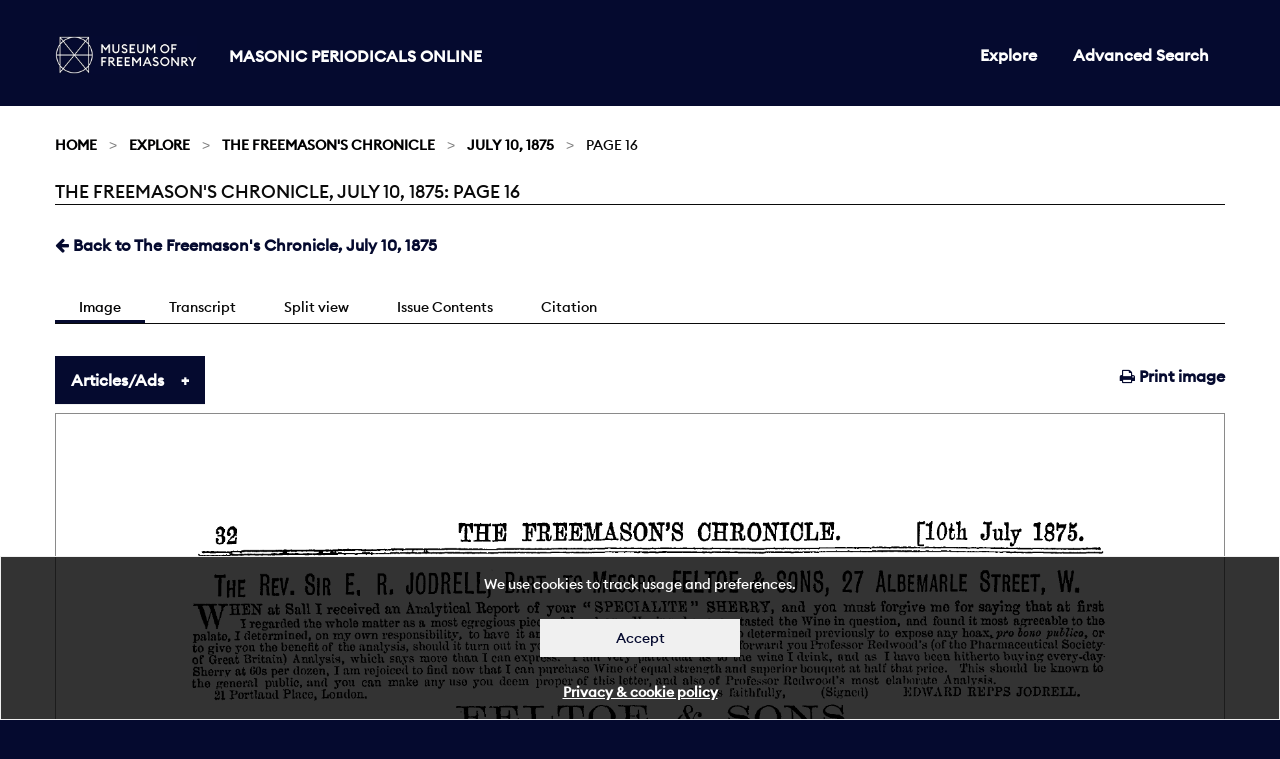

--- FILE ---
content_type: text/html; charset=utf-8
request_url: https://masonicperiodicals.org/periodicals/fcn/issues/fcn_10071875/page/16/
body_size: 99959
content:

<!doctype html>
<html class="no-js" lang="en" dir="ltr">
<head>
  <meta charset="utf-8">
  <meta http-equiv="X-UA-Compatible" content="IE=edge">
  <title>
The Freemason&#39;s Chronicle, July 10, 1875: Page 16
 | Masonic Periodicals</title>
  <meta name="author" content="King's Digital Lab">
  <meta name="description" content="">
  <meta name="viewport" content="width=device-width, initial-scale=1.0">
  <link rel="stylesheet" href="/static/CACHE/css/c2e1c0a55308.css" type="text/css" />
</head>
<body>
  <div role="complementary" class="skip-main">
    <a href="#maincontent" id="skip">Skip to main content</a>
  </div>
  <nav>
    <div class="grid-container" >
      <div class="row">
        <div class="small-12 columns">
        
          


<div class="navwrapper">
  <div class="logo">
    <a href="https://museumfreemasonry.org.uk/">
         <img src="/static/images/museum-of-freemasonry-logo-mpo.jpg" alt="Museum of Freemasonry" style="height:38px; width:142px;">
    </a>
    <h1><a href="/">Masonic Periodicals Online</a></h1>
  </div>

  <input type="checkbox" id="menu-toggle">

  <label role="navigation" aria-labelledby="menu" for="menu-toggle" class="label-toggle">  
    <span id="menu" class="menu-text">Menu</span>
    <span></span>
    <span></span>
    <span></span>
  </label> 
    
  
  
<ul class=" medium-horizontal vertical dropdown menu">
  
  
  <li ><a href="/periodicals/">Explore</a></li>
  

  <li><a href="/periodicals/search/?&amp;mode=or&amp;start_year=1793&amp;end_year=1906&amp;order_by=issue_date">Advanced Search</a></li>

  
  
</ul>


</div>


        
        </div>
      </div>
    </div>
  </nav>
  <div id="maincontent" tabindex="0"></div>

  
  
  <section class="breadcrumb-container">
    <div class="row">
      <div class="small-12 columns">
        <div aria-label="breadcrumbs" role="navigation">

          <ul class="breadcrumbs">
          
    <li><a href="/">Home</a></li>








	
	
	<li><a href="/periodicals/">Explore</a></li>
	<li><a href="/periodicals/fcn/">The Freemason&#39;s Chronicle</a></li>
	<li><a href="/periodicals/fcn/issues/fcn_10071875/">July 10, 1875</a></li>
	<li>Page 16</li>
	
	


          </ul>

          <span class="show-for-sr">Current: </span>
           <h1 class="underline">
          
The Freemason&#39;s Chronicle, July 10, 1875: Page 16
<br>
        </h1>
        </div>

      </div>
    </div>
  </section>
  

  <main>
    <div class="row">
      <div class="small-12 columns">
      

<div class="row">
    <div class="small-12 columns minus-margin-top">
         <ul class="menu float-left">
            
            <li>
                <a href="/periodicals/fcn/issues/fcn_10071875/" ><span class="fa fa-arrow-left"></span></i> Back to The Freemason&#39;s Chronicle, July 10, 1875</a>
            </li>
            
        </ul>
    </div>
</div>

<div class="row">
    <div class="small-12 columns">
        <div class="tab_container subnav">

            <input id="tab1" type="radio" name="tabs" checked>
            <label for="tab1">
                Image
            </label>

            <input id="tab2" type="radio" name="tabs">
            <label for="tab2">
                Transcript
            </label>

            <input id="tab4" type="radio" name="tabs">
            <label for="tab4">
                Split view
            </label>

            <input id="tab3" type="radio" name="tabs">
            <label for="tab3">
                Issue Contents
            </label>


            <input id="tab5" type="radio" name="tabs">
            <label for="tab5">
                Citation
            </label>

            <section id="content1" class="tab-content">
                <ul class="menu float-right">
                    <li>
                        <a href="/periodicals/fcn/issues/fcn_10071875/page/16/print/" target="_blank"><span class="fa fa-print"></span> Print image</a>
                    </li>
                </ul>
                <ul class="accordion " data-accordion data-multi-expand="true" data-allow-all-closed="true">
                    <li class="accordion-item " data-accordion-item>
                        <a href="#" class="accordion-title">Articles/Ads</a>
                        <div class="accordion-content" data-tab-content>
                                
                                <table class="stack unstriped">
                                    <tbody>
                                        
                                        <tr >
                                            <td class="fixed"><a href="/periodicals/fcn/issues/fcn_10071875/page/16/articles/ad01600/">Ad</a></td>
                                            
                                            <td ><a href="/periodicals/fcn/issues/fcn_10071875/page/16/articles/ad01600/">Untitled</a>
                                            </td>

                                            <td class="article-pagination">
                                                
                                                <span>
                                                Page <strong>1</strong> of 1</span>
                                            
                                                
                                            </td>
                                            <td class="fixed">
                                               <a href="" target="_blank"><span class="fa fa-print"></span></a>
                                            </td>
                                        </tr>
                                        
                                        <tr >
                                            <td class="fixed"><a href="/periodicals/fcn/issues/fcn_10071875/page/16/articles/ad01601/">Ad</a></td>
                                            
                                            <td ><a href="/periodicals/fcn/issues/fcn_10071875/page/16/articles/ad01601/">Untitled</a>
                                            </td>

                                            <td class="article-pagination">
                                                
                                                <span>
                                                Page <strong>1</strong> of 1</span>
                                            
                                                
                                            </td>
                                            <td class="fixed">
                                               <a href="" target="_blank"><span class="fa fa-print"></span></a>
                                            </td>
                                        </tr>
                                        
                                        <tr >
                                            <td class="fixed"><a href="/periodicals/fcn/issues/fcn_10071875/page/16/articles/ad01608/">Ad</a></td>
                                            
                                            <td ><a href="/periodicals/fcn/issues/fcn_10071875/page/16/articles/ad01608/">Untitled</a>
                                            </td>

                                            <td class="article-pagination">
                                                
                                                <span>
                                                Page <strong>1</strong> of 1</span>
                                            
                                                
                                            </td>
                                            <td class="fixed">
                                               <a href="" target="_blank"><span class="fa fa-print"></span></a>
                                            </td>
                                        </tr>
                                        
                                        <tr >
                                            <td class="fixed"><a href="/periodicals/fcn/issues/fcn_10071875/page/16/articles/ad01609/">Ad</a></td>
                                            
                                            <td ><a href="/periodicals/fcn/issues/fcn_10071875/page/16/articles/ad01609/">Untitled</a>
                                            </td>

                                            <td class="article-pagination">
                                                
                                                <span>
                                                Page <strong>1</strong> of 1</span>
                                            
                                                
                                            </td>
                                            <td class="fixed">
                                               <a href="" target="_blank"><span class="fa fa-print"></span></a>
                                            </td>
                                        </tr>
                                        
                                        <tr >
                                            <td class="fixed"><a href="/periodicals/fcn/issues/fcn_10071875/page/16/articles/ad01610/">Ad</a></td>
                                            
                                            <td ><a href="/periodicals/fcn/issues/fcn_10071875/page/16/articles/ad01610/">Untitled</a>
                                            </td>

                                            <td class="article-pagination">
                                                
                                                <span>
                                                Page <strong>1</strong> of 1</span>
                                            
                                                
                                            </td>
                                            <td class="fixed">
                                               <a href="" target="_blank"><span class="fa fa-print"></span></a>
                                            </td>
                                        </tr>
                                        
                                        <tr >
                                            <td class="fixed"><a href="/periodicals/fcn/issues/fcn_10071875/page/16/articles/ad01611/">Ad</a></td>
                                            
                                            <td ><a href="/periodicals/fcn/issues/fcn_10071875/page/16/articles/ad01611/">Untitled</a>
                                            </td>

                                            <td class="article-pagination">
                                                
                                                <span>
                                                Page <strong>1</strong> of 1</span>
                                            
                                                
                                            </td>
                                            <td class="fixed">
                                               <a href="" target="_blank"><span class="fa fa-print"></span></a>
                                            </td>
                                        </tr>
                                        
                                        <tr >
                                            <td class="fixed"><a href="/periodicals/fcn/issues/fcn_10071875/page/16/articles/ad01612/">Ad</a></td>
                                            
                                            <td ><a href="/periodicals/fcn/issues/fcn_10071875/page/16/articles/ad01612/">Untitled</a>
                                            </td>

                                            <td class="article-pagination">
                                                
                                                <span>
                                                Page <strong>1</strong> of 1</span>
                                            
                                                
                                            </td>
                                            <td class="fixed">
                                               <a href="" target="_blank"><span class="fa fa-print"></span></a>
                                            </td>
                                        </tr>
                                        
                                        <tr >
                                            <td class="fixed"><a href="/periodicals/fcn/issues/fcn_10071875/page/16/articles/ad01602/">Ad</a></td>
                                            
                                            <td ><a href="/periodicals/fcn/issues/fcn_10071875/page/16/articles/ad01602/">Untitled</a>
                                            </td>

                                            <td class="article-pagination">
                                                
                                                <span>
                                                Page <strong>1</strong> of 1</span>
                                            
                                                
                                            </td>
                                            <td class="fixed">
                                               <a href="" target="_blank"><span class="fa fa-print"></span></a>
                                            </td>
                                        </tr>
                                        
                                        <tr >
                                            <td class="fixed"><a href="/periodicals/fcn/issues/fcn_10071875/page/16/articles/ad01607/">Ad</a></td>
                                            
                                            <td ><a href="/periodicals/fcn/issues/fcn_10071875/page/16/articles/ad01607/">Untitled</a>
                                            </td>

                                            <td class="article-pagination">
                                                
                                                <span>
                                                Page <strong>1</strong> of 1</span>
                                            
                                                
                                            </td>
                                            <td class="fixed">
                                               <a href="" target="_blank"><span class="fa fa-print"></span></a>
                                            </td>
                                        </tr>
                                        
                                        <tr >
                                            <td class="fixed"><a href="/periodicals/fcn/issues/fcn_10071875/page/16/articles/ad01606/">Ad</a></td>
                                            
                                            <td ><a href="/periodicals/fcn/issues/fcn_10071875/page/16/articles/ad01606/">Untitled</a>
                                            </td>

                                            <td class="article-pagination">
                                                
                                                <span>
                                                Page <strong>1</strong> of 1</span>
                                            
                                                
                                            </td>
                                            <td class="fixed">
                                               <a href="" target="_blank"><span class="fa fa-print"></span></a>
                                            </td>
                                        </tr>
                                        
                                        <tr >
                                            <td class="fixed"><a href="/periodicals/fcn/issues/fcn_10071875/page/16/articles/ad01605/">Ad</a></td>
                                            
                                            <td ><a href="/periodicals/fcn/issues/fcn_10071875/page/16/articles/ad01605/">Untitled</a>
                                            </td>

                                            <td class="article-pagination">
                                                
                                                <span>
                                                Page <strong>1</strong> of 1</span>
                                            
                                                
                                            </td>
                                            <td class="fixed">
                                               <a href="" target="_blank"><span class="fa fa-print"></span></a>
                                            </td>
                                        </tr>
                                        
                                        <tr >
                                            <td class="fixed"><a href="/periodicals/fcn/issues/fcn_10071875/page/16/articles/ad01604/">Ad</a></td>
                                            
                                            <td ><a href="/periodicals/fcn/issues/fcn_10071875/page/16/articles/ad01604/">Untitled</a>
                                            </td>

                                            <td class="article-pagination">
                                                
                                                <span>
                                                Page <strong>1</strong> of 1</span>
                                            
                                                
                                            </td>
                                            <td class="fixed">
                                               <a href="" target="_blank"><span class="fa fa-print"></span></a>
                                            </td>
                                        </tr>
                                        
                                        <tr >
                                            <td class="fixed"><a href="/periodicals/fcn/issues/fcn_10071875/page/16/articles/ad01603/">Ad</a></td>
                                            
                                            <td ><a href="/periodicals/fcn/issues/fcn_10071875/page/16/articles/ad01603/">Untitled</a>
                                            </td>

                                            <td class="article-pagination">
                                                
                                                <span>
                                                Page <strong>1</strong> of 1</span>
                                            
                                                
                                            </td>
                                            <td class="fixed">
                                               <a href="" target="_blank"><span class="fa fa-print"></span></a>
                                            </td>
                                        </tr>
                                        
                                        <tr >
                                            <td class="fixed"><a href="/periodicals/fcn/issues/fcn_10071875/page/16/articles/ad01613/">Ad</a></td>
                                            
                                            <td ><a href="/periodicals/fcn/issues/fcn_10071875/page/16/articles/ad01613/">Untitled</a>
                                            </td>

                                            <td class="article-pagination">
                                                
                                                <span>
                                                Page <strong>1</strong> of 1</span>
                                            
                                                
                                            </td>
                                            <td class="fixed">
                                               <a href="" target="_blank"><span class="fa fa-print"></span></a>
                                            </td>
                                        </tr>
                                        

                                    </tbody>
                                </table>
                          
                        </div>
                    </li>
                </ul>
                <canvas class="pageCanvas border" data-image-id="page16" width="1799" height="2862">
                    
                    <img id="page16" src="/static/media/periodicals/119-FCN-1875-07-10-001-SINGLE/Pg016.png" alt="Page 16">
                </canvas>
            </section>

            <section id="content2" class="tab-content">
                <div class="callout" data-closable>
                    <p>
                        <strong>Note:</strong> This text has been automatically extracted via Optical Character Recognition (OCR) software.
                    </p>
                    <button class="close-button" aria-label="Dismiss alert" type="button" data-close>
                        <span class="fa fa-times"></span>
                    </button>
                </div>

                
                <div id="Ad01600">
                    <h2 class="subtitle">Ad01600</h2>
                    <p class="article-content">THE REV . SIR E . R . JODRELL , BART , TO MESSRS . FELTOE & SONS , 27 ALBEMARLE STREET , W . WHEN at Sail I received an Analytical Report of your " SPECIALITE " SHERRY , and yon must forgive me for saying that afc firab I regarded the whole matter as a most egregious piece of humbug . Having , however , tasted the Wine in question , and found it most agreeable to the palate , I determined , on my own responsibility , to have it analysed for myself , having fully also determined previously to expose any hoax . pro bono publico , or to give you the benefit of the analysis , should it turn out in your favour . I havo tho pleasure to forward you Professor Redwood ' s ( of tho Pharmaceutical Societyof Great Britain ) Analysis , which says move than I can express . I am very particular as to the wine I drink , and as I havo been hitherto buying every-day-Sherry at 60 s per dozen , I am rejoiced to find now that I can purchase Wine of equal strength and superior bouquet at half that price . This should be known to the ceneral nnblic , and vou can make any use you deem proper of this letter , and also of Professor Redwood ' s most elaborate Analysis . 21 Portland Place , London . Yours faithfully , ( Signed ) EDWARD REPPS JODRELL . FELTOE & SONS , . AIR-IE TIHIIE SOLE PBOPBIBTOES -A-lsTD IMPOBTEBS OIB THIS " SPECIALITE" SHERRY ( Registered ) . It has been exhibited as a Dietetic by special permission in the Museum of the British Medical Association , is adopted and recommended by many thousand physicians and surgeons for its valuable dietetic qualities . " Free from Acidity and Heat . "—Me British Medical Journal . " To tho meal of a patient suffering from Dyspepsia it would bo valuable . " " Valuable for Gouty or Uric Acid tendencies . "—DR . IIARDWICKE , Coroner „ Tr ~ ¥ , Jf l , \ A ' r . T , „„ -rr ; 7 o r , „ / \ r ! i , ii „ . „ . „^ j ir „ i „„„„ i ; i ^ i « oi ™ t Unadulterated Grape Jmco . —United Service Gazette . for Middlesex and Metropolitan Analyst . .. A remarkablo fine , pure , pale wine . " -3 'Ae Standard . " Has a Great Medical Reputation . "—Medical Eecord . •< Tfte 0 ia-Jashioned nutty-flavour . "—Court Journal . " Contains Nothing Foreign to the Grape . "—Professor REDWOOD ' « The Bev . Sir Edward Repps Jodrell . Bart ., has done an Analysis above referred to . Act of Kindness to the Public . "— Church Review . 30 s PEE DOZEN . £ 18 PER QUARTER CASK . CASH ONLY . CARRIAGE PAID . CHIEF ESTABLISHMENT- - 27 ALBEMARLE ST ., W . CITY OFFICES : 8 UNION COURT , OLD BROAD ST ., E . C . BRANCH OFFICES : MANCHESTER AND BRIGHTON . A . GKETSJ-T FOR BRISTOL .-BRO . H . B \ LAMBERT , 34 = FRINGE STREET .</p>

                </div>
                
                <div id="Ad01601">
                    <h2 class="subtitle">Ad01601</h2>
                    <p class="article-content">SPEflCER'S IASOIIC lOUEACTOEY , OPPOSITE FEEEMA . SONS" HALL . COSTUME , JEWELS AND FURNITURE FOR ALL DEGREES A QUANTITY IN STOCK . ORDERS EXECUTED IMMEDIATELY . SPENCER & Co ., 23 A Great Queen Street , London , W . C .</p>

                </div>
                
                <div id="Ad01608">
                    <h2 class="subtitle">Ad01608</h2>
                    <p class="article-content">SIMPSON & ROOK , GOLD LACEMEN & EMBROIDERERS , 9 & 10 LITTLE BRITAIN , LONDON , E . C . MANUFACTURERS OF EVERY DESCRIPTION OF MASONIC CLOTHING AND JEWELS . MERCHANTS AND THE TRADE SUPPLIED AT LOWEST POSSIBLE PRICES , CONSISTENT WITH QUALITY OP THE MATERIALS .</p>

                </div>
                
                <div id="Ad01609">
                    <h2 class="subtitle">Ad01609</h2>
                    <p class="article-content">ST . JOHN'S GATE MASONIC DEPOT . J . SVfCRIERSSfAIM , 62 ST . JOHN'S SQUARE , CLERKENWELL , E . C . MANUFACTURER OF MASONIC GOODS OF EVERY DESCRIPTION , FOR ALL DEGREES . THE TRADE SUPPLIED . COLD LACEMAN AND EMBROIDERER .</p>

                </div>
                
                <div id="Ad01610">
                    <h2 class="subtitle">Ad01610</h2>
                    <p class="article-content">JOSEPH d . CANEY DIAMOND MERCHANT , AND MANUFACTURING JEWELLER AND WATCH MAKER , 44 CHEAPSIDE , LONDON . MASONIC JEWELS , CLOTHING AND FURNITURE . Specialite "—First Class Jewels—Artistic—Massive-Best Quality—Moderate in Price . C ^ T-A-ZDOG-TJIES POST FEEE . A LARGE STOCK OF LOOSE BRILLIANTS FOR EXPENSIVE JEWELS . Diamond Rings , Brooches , Studs , Earrings and Bracelets In Great Variety .</p>

                </div>
                
                <div id="Ad01611">
                    <h2 class="subtitle">Ad01611</h2>
                    <p class="article-content">AB D . LOEWEfMSTARK & SONS . MASONIC JEWELLERS AND MILITARY MEDALLISTS , 26 GREAT QUEEN STREET , W . C . AND 210 STRAND , W . C . MAKUl'ACTORY , 1 DKVEREUX COURT , STRAND . The Largest Assortment of Past Masters' & Royal Arch Jewels in London . ALSO JEWELS FOE EVERY DEGREE . MINIATURE WAR MEDALS & FOREIGN DECORATIONS , WHOLESALE , RETAIL & FOR EXPORTATION , ESTABLISH !;!* 1811 .</p>

                </div>
                
                <div id="Ad01612">
                    <h2 class="subtitle">Ad01612</h2>
                    <p class="article-content">CHARLES E . PACKER , ( NEPHEW AND SUCCESSOR TO J . F . DUGGIN & Co . ) STEAM DYERS AND CLEANSES , ZB 3 T SPECIAL . A . IPIFOIIETTIIVCIEinSrT To THE QUEEN . l ^ h ^ dsM ^ H . R . H . the Duchess of H . R . H . the Prince of Wales . 0 ^^ M ^ l ^ h Cambridge . 24 SOUTHAMPTON ROW , HOLBORN , W . C . And 4 a SLOANE STREET , BELGRAVIA , S . W . LONDON . Lodge Furniture and Clothing , for every Degree , Cleaned , Dyed , S ,-e ,</p>

                </div>
                
                <div id="Ad01602">
                    <h2 class="subtitle">Ad01602</h2>
                    <p class="article-content">H . T . LAMB , MANUFACTURER OF MASONIC JEWELS , CLOTHING , AND REGALIA , 5 ST . JOHN SQUARE , LONDON . PRICE LIST ON APPLICATION .</p>

                </div>
                
                <div id="Ad01607">
                    <h2 class="subtitle">Ad01607</h2>
                    <p class="article-content">GLASGOW AND THE HIGHLANDS . > - ^ W »» T ) OYAL KOUTE , via Cri-A / V \ JCK \ -I - * J nnn nntlCaledonian Canals JK \ Jfffftvl ^ by Royal Mail Steamer "IONA , " •^ fe ^ g ^ J TB ^ ff from Bridge Wharf , Glasgow , * Sli |||§ s 3 £ ? S §^ Daily at 7 a . m ., and from Greenock at 9 a . m ., convoyinc ; passengers for OBAN , FORT "WILLIAM and INVKRNl'lSS daily . For sailings to Staffa , Iona , Glencoe , Gairloch ( Ross-shire ); forLochmareo , Mull , Skyo , Lewis and West Highlands , see bill , with map and tourist fares , free at Messrs . Chatto and Windus , Publishers , 71 Piccadilly , London , or by post on application to DAVID HcTcnissoif & Co ., 119 Hope Street , Glasgow .</p>

                </div>
                
                <div id="Ad01606">
                    <h2 class="subtitle">Ad01606</h2>
                    <p class="article-content">MORING , ENGRAVER , DIE SINKER , HERALDIC ARTIST , ILLUMINATED ADDRESSES , 44 , HIGH HOLBORN , W . C . ILLUSTRATED PRICE LIST POST FREE .</p>

                </div>
                
                <div id="Ad01605">
                    <h2 class="subtitle">Ad01605</h2>
                    <p class="article-content">109 CITY ROAD , ONE BOOK FEOlt OLD STKEET , E . C . BRO , CUTHBERTSON , BOYS' SCHOOti CAP MAKER . AGENT FOR MASONIC CLOTHING & JEWELLERY .</p>

                </div>
                
                <div id="Ad01604">
                    <h2 class="subtitle">Ad01604</h2>
                    <p class="article-content">ACCIDENT INSUKANCE COMPANY Limited , 7 Bank Buildings , Lothbury , B . C . General accidents . j Personal injuries . Baihvay accidents . | Death by accident . C . HARDING , Manager .</p>

                </div>
                
                <div id="Ad01603">
                    <h2 class="subtitle">Ad01603</h2>
                    <p class="article-content">YOUNG'S Annealed Corn and Banion Plaisters arc the best over invented for giving immediate ease , and removing thoso painful excrescences . Price Gd ancl Is per box . Any Chemist not having them in stock can procure them . Observe the Trade Mark—H . Y . —without which none are genuine . Be sure and ask for Young's .</p>

                </div>
                
                <div id="Ad01613">
                    <h2 class="subtitle">Ad01613</h2>
                    <p class="article-content">Printed and Published for tho F UEBMAS OX ' GHBON ' ICLR PUBLISHING COJIPANS .- LIMITED , by Bro . WILM . UI WUAY MOIIGAM , at 67 Barbican , London , E . C , Saturday , lOtu July 1875 .</p>

                </div>
                
            </section>

            <section id="content5" class="tab-content" >

                “The Freemason&#39;s Chronicle: 1875-07-10, Page 16” Masonic Periodicals Online,<em> Library and Museum of Freemasonry</em>, 15 Jan. 2026, django:8000/periodicals/fcn/issues/fcn_10071875/page/16/.

            </section>

            <section id="content3" class="tab-content">
                <div class="tabs" data-tabs id="issue-tabs">
                    <ul class="menu float-right">
                        <li class="tabs-title is-active">
                            <a href="#list" role="option" aria-selected="true"><span class="fa fa-list"></span> List</a>
                        </li>
                        <li class="tabs-title">
                            <a href="#grid" role="option" data-tabs-target="grid"><span class="fa fa-th"></span> Grid</a>
                        </li>
                    </ul>
                </div>
                    
                <div class="tabs-content" data-tabs-content="issue-tabs">
                    <section class="tabs-panel is-active" id="list">
                        <div class="row">
                            <div class="small-12 columns">
                                <table class="stack unstriped">
                                    <thead>
                                        <tr>
                                            <th>Title</th>
                                            <th>Category</th>
                                            <th>Page</th>
                                        </tr>
                                    </thead>
                                    <tbody>
                                        

                                        
                                            
                                            <tr>
                                                <td class="title"><a href="/periodicals/fcn/issues/fcn_10071875/page/1/articles/ar00100/">AN OLD SONG RE-SET.</a></td>
                                                <td class="fixed add-comma"><a href="/periodicals/fcn/issues/fcn_10071875/page/1/articles/ar00100/">Article</a></td>
                                                <td class="fixed add-page"><a href="/periodicals/fcn/issues/fcn_10071875/page/1/articles/ar00100/">1</a></td>
                                            </tr>
                                            
                                        
                                            
                                            <tr>
                                                <td class="title"><a href="/periodicals/fcn/issues/fcn_10071875/page/2/articles/ar00201/">PROFESSION AND PRACTICE.</a></td>
                                                <td class="fixed add-comma"><a href="/periodicals/fcn/issues/fcn_10071875/page/2/articles/ar00201/">Article</a></td>
                                                <td class="fixed add-page"><a href="/periodicals/fcn/issues/fcn_10071875/page/2/articles/ar00201/">2</a></td>
                                            </tr>
                                            
                                        
                                            
                                            <tr>
                                                <td class="title"><a href="/periodicals/fcn/issues/fcn_10071875/page/3/articles/ar00300/">ROYAL MASONIC INSTITUTION FOR BOYS.</a></td>
                                                <td class="fixed add-comma"><a href="/periodicals/fcn/issues/fcn_10071875/page/3/articles/ar00300/">Article</a></td>
                                                <td class="fixed add-page"><a href="/periodicals/fcn/issues/fcn_10071875/page/3/articles/ar00300/">3</a></td>
                                            </tr>
                                            
                                        
                                            
                                            <tr>
                                                <td class="title"><a href="/periodicals/fcn/issues/fcn_10071875/page/6/articles/ar00601/">Obituary.</a></td>
                                                <td class="fixed add-comma"><a href="/periodicals/fcn/issues/fcn_10071875/page/6/articles/ar00601/">Article</a></td>
                                                <td class="fixed add-page"><a href="/periodicals/fcn/issues/fcn_10071875/page/6/articles/ar00601/">6</a></td>
                                            </tr>
                                            
                                            <tr>
                                                <td class="title"><a href="/periodicals/fcn/issues/fcn_10071875/page/6/articles/ar00602/">FREEMASONRY IN ECUADOR.</a></td>
                                                <td class="fixed add-comma"><a href="/periodicals/fcn/issues/fcn_10071875/page/6/articles/ar00602/">Article</a></td>
                                                <td class="fixed add-page"><a href="/periodicals/fcn/issues/fcn_10071875/page/6/articles/ar00602/">6</a></td>
                                            </tr>
                                            
                                            <tr>
                                                <td class="title"><a href="/periodicals/fcn/issues/fcn_10071875/page/6/articles/ar00603/">MASONRY IN SOUTH AFRICA.</a></td>
                                                <td class="fixed add-comma"><a href="/periodicals/fcn/issues/fcn_10071875/page/6/articles/ar00603/">Article</a></td>
                                                <td class="fixed add-page"><a href="/periodicals/fcn/issues/fcn_10071875/page/6/articles/ar00603/">6</a></td>
                                            </tr>
                                            
                                        
                                            
                                            <tr>
                                                <td class="title"><a href="/periodicals/fcn/issues/fcn_10071875/page/7/articles/ar00700/">SPENCER&#39;S GREAT LIBRARY.</a></td>
                                                <td class="fixed add-comma"><a href="/periodicals/fcn/issues/fcn_10071875/page/7/articles/ar00700/">Article</a></td>
                                                <td class="fixed add-page"><a href="/periodicals/fcn/issues/fcn_10071875/page/7/articles/ar00700/">7</a></td>
                                            </tr>
                                            
                                            <tr>
                                                <td class="title"><a href="/periodicals/fcn/issues/fcn_10071875/page/7/articles/ar00702/">CORRESPONDENCE.</a></td>
                                                <td class="fixed add-comma"><a href="/periodicals/fcn/issues/fcn_10071875/page/7/articles/ar00702/">Article</a></td>
                                                <td class="fixed add-page"><a href="/periodicals/fcn/issues/fcn_10071875/page/7/articles/ar00702/">7</a></td>
                                            </tr>
                                            
                                            <tr>
                                                <td class="title"><a href="/periodicals/fcn/issues/fcn_10071875/page/7/articles/ar00703/">ANSWERS TO CORRESPONDENTS.</a></td>
                                                <td class="fixed add-comma"><a href="/periodicals/fcn/issues/fcn_10071875/page/7/articles/ar00703/">Article</a></td>
                                                <td class="fixed add-page"><a href="/periodicals/fcn/issues/fcn_10071875/page/7/articles/ar00703/">7</a></td>
                                            </tr>
                                            
                                        
                                            
                                            <tr>
                                                <td class="title"><a href="/periodicals/fcn/issues/fcn_10071875/page/8/articles/ad00801/">Untitled</a></td>
                                                <td class="fixed add-comma"><a href="/periodicals/fcn/issues/fcn_10071875/page/8/articles/ad00801/">Ad</a></td>
                                                <td class="fixed add-page"><a href="/periodicals/fcn/issues/fcn_10071875/page/8/articles/ad00801/">8</a></td>
                                            </tr>
                                            
                                            <tr>
                                                <td class="title"><a href="/periodicals/fcn/issues/fcn_10071875/page/8/articles/ar00808/">Untitled</a></td>
                                                <td class="fixed add-comma"><a href="/periodicals/fcn/issues/fcn_10071875/page/8/articles/ar00808/">Article</a></td>
                                                <td class="fixed add-page"><a href="/periodicals/fcn/issues/fcn_10071875/page/8/articles/ar00808/">8</a></td>
                                            </tr>
                                            
                                            <tr>
                                                <td class="title"><a href="/periodicals/fcn/issues/fcn_10071875/page/8/articles/ad00802/">Untitled</a></td>
                                                <td class="fixed add-comma"><a href="/periodicals/fcn/issues/fcn_10071875/page/8/articles/ad00802/">Ad</a></td>
                                                <td class="fixed add-page"><a href="/periodicals/fcn/issues/fcn_10071875/page/8/articles/ad00802/">8</a></td>
                                            </tr>
                                            
                                            <tr>
                                                <td class="title"><a href="/periodicals/fcn/issues/fcn_10071875/page/8/articles/ad00803/">Untitled</a></td>
                                                <td class="fixed add-comma"><a href="/periodicals/fcn/issues/fcn_10071875/page/8/articles/ad00803/">Ad</a></td>
                                                <td class="fixed add-page"><a href="/periodicals/fcn/issues/fcn_10071875/page/8/articles/ad00803/">8</a></td>
                                            </tr>
                                            
                                            <tr>
                                                <td class="title"><a href="/periodicals/fcn/issues/fcn_10071875/page/8/articles/ad00804/">Untitled</a></td>
                                                <td class="fixed add-comma"><a href="/periodicals/fcn/issues/fcn_10071875/page/8/articles/ad00804/">Ad</a></td>
                                                <td class="fixed add-page"><a href="/periodicals/fcn/issues/fcn_10071875/page/8/articles/ad00804/">8</a></td>
                                            </tr>
                                            
                                            <tr>
                                                <td class="title"><a href="/periodicals/fcn/issues/fcn_10071875/page/8/articles/ad00805/">Untitled</a></td>
                                                <td class="fixed add-comma"><a href="/periodicals/fcn/issues/fcn_10071875/page/8/articles/ad00805/">Ad</a></td>
                                                <td class="fixed add-page"><a href="/periodicals/fcn/issues/fcn_10071875/page/8/articles/ad00805/">8</a></td>
                                            </tr>
                                            
                                            <tr>
                                                <td class="title"><a href="/periodicals/fcn/issues/fcn_10071875/page/8/articles/ad00806/">Untitled</a></td>
                                                <td class="fixed add-comma"><a href="/periodicals/fcn/issues/fcn_10071875/page/8/articles/ad00806/">Ad</a></td>
                                                <td class="fixed add-page"><a href="/periodicals/fcn/issues/fcn_10071875/page/8/articles/ad00806/">8</a></td>
                                            </tr>
                                            
                                            <tr>
                                                <td class="title"><a href="/periodicals/fcn/issues/fcn_10071875/page/8/articles/ar00807/">Untitled</a></td>
                                                <td class="fixed add-comma"><a href="/periodicals/fcn/issues/fcn_10071875/page/8/articles/ar00807/">Article</a></td>
                                                <td class="fixed add-page"><a href="/periodicals/fcn/issues/fcn_10071875/page/8/articles/ar00807/">8</a></td>
                                            </tr>
                                            
                                            <tr>
                                                <td class="title"><a href="/periodicals/fcn/issues/fcn_10071875/page/8/articles/ar00800/">OUR WEEKLY BUDGET.</a></td>
                                                <td class="fixed add-comma"><a href="/periodicals/fcn/issues/fcn_10071875/page/8/articles/ar00800/">Article</a></td>
                                                <td class="fixed add-page"><a href="/periodicals/fcn/issues/fcn_10071875/page/8/articles/ar00800/">8</a></td>
                                            </tr>
                                            
                                        
                                            
                                            <tr>
                                                <td class="title"><a href="/periodicals/fcn/issues/fcn_10071875/page/11/articles/ar01100/">MAGAZINES OF THE MONTH.</a></td>
                                                <td class="fixed add-comma"><a href="/periodicals/fcn/issues/fcn_10071875/page/11/articles/ar01100/">Article</a></td>
                                                <td class="fixed add-page"><a href="/periodicals/fcn/issues/fcn_10071875/page/11/articles/ar01100/">11</a></td>
                                            </tr>
                                            
                                            <tr>
                                                <td class="title"><a href="/periodicals/fcn/issues/fcn_10071875/page/11/articles/ar01102/">THE &quot;KNOWING&quot; MASON.</a></td>
                                                <td class="fixed add-comma"><a href="/periodicals/fcn/issues/fcn_10071875/page/11/articles/ar01102/">Article</a></td>
                                                <td class="fixed add-page"><a href="/periodicals/fcn/issues/fcn_10071875/page/11/articles/ar01102/">11</a></td>
                                            </tr>
                                            
                                            <tr>
                                                <td class="title"><a href="/periodicals/fcn/issues/fcn_10071875/page/11/articles/ar01103/">RAILWAY TRAFFIC RETURNS.</a></td>
                                                <td class="fixed add-comma"><a href="/periodicals/fcn/issues/fcn_10071875/page/11/articles/ar01103/">Article</a></td>
                                                <td class="fixed add-page"><a href="/periodicals/fcn/issues/fcn_10071875/page/11/articles/ar01103/">11</a></td>
                                            </tr>
                                            
                                        
                                            
                                            <tr>
                                                <td class="title"><a href="/periodicals/fcn/issues/fcn_10071875/page/12/articles/ar01200/">DIARY FOR THE WEEK.</a></td>
                                                <td class="fixed add-comma"><a href="/periodicals/fcn/issues/fcn_10071875/page/12/articles/ar01200/">Article</a></td>
                                                <td class="fixed add-page"><a href="/periodicals/fcn/issues/fcn_10071875/page/12/articles/ar01200/">12</a></td>
                                            </tr>
                                            
                                            <tr>
                                                <td class="title"><a href="/periodicals/fcn/issues/fcn_10071875/page/12/articles/ar01201/">NOTICES OF MEETINGS.</a></td>
                                                <td class="fixed add-comma"><a href="/periodicals/fcn/issues/fcn_10071875/page/12/articles/ar01201/">Article</a></td>
                                                <td class="fixed add-page"><a href="/periodicals/fcn/issues/fcn_10071875/page/12/articles/ar01201/">12</a></td>
                                            </tr>
                                            
                                        
                                            
                                            <tr>
                                                <td class="title"><a href="/periodicals/fcn/issues/fcn_10071875/page/14/articles/ar01401/">THE DRAMA.</a></td>
                                                <td class="fixed add-comma"><a href="/periodicals/fcn/issues/fcn_10071875/page/14/articles/ar01401/">Article</a></td>
                                                <td class="fixed add-page"><a href="/periodicals/fcn/issues/fcn_10071875/page/14/articles/ar01401/">14</a></td>
                                            </tr>
                                            
                                            <tr>
                                                <td class="title"><a href="/periodicals/fcn/issues/fcn_10071875/page/14/articles/ar01402/">NEW MASONIC HALL, PARSONSTOWN.</a></td>
                                                <td class="fixed add-comma"><a href="/periodicals/fcn/issues/fcn_10071875/page/14/articles/ar01402/">Article</a></td>
                                                <td class="fixed add-page"><a href="/periodicals/fcn/issues/fcn_10071875/page/14/articles/ar01402/">14</a></td>
                                            </tr>
                                            
                                            <tr>
                                                <td class="title"><a href="/periodicals/fcn/issues/fcn_10071875/page/14/articles/ad01403/">Untitled</a></td>
                                                <td class="fixed add-comma"><a href="/periodicals/fcn/issues/fcn_10071875/page/14/articles/ad01403/">Ad</a></td>
                                                <td class="fixed add-page"><a href="/periodicals/fcn/issues/fcn_10071875/page/14/articles/ad01403/">14</a></td>
                                            </tr>
                                            
                                        
                                            
                                            <tr>
                                                <td class="title"><a href="/periodicals/fcn/issues/fcn_10071875/page/15/articles/ad01502/">Untitled</a></td>
                                                <td class="fixed add-comma"><a href="/periodicals/fcn/issues/fcn_10071875/page/15/articles/ad01502/">Ad</a></td>
                                                <td class="fixed add-page"><a href="/periodicals/fcn/issues/fcn_10071875/page/15/articles/ad01502/">15</a></td>
                                            </tr>
                                            
                                            <tr>
                                                <td class="title"><a href="/periodicals/fcn/issues/fcn_10071875/page/15/articles/ad01503/">Untitled</a></td>
                                                <td class="fixed add-comma"><a href="/periodicals/fcn/issues/fcn_10071875/page/15/articles/ad01503/">Ad</a></td>
                                                <td class="fixed add-page"><a href="/periodicals/fcn/issues/fcn_10071875/page/15/articles/ad01503/">15</a></td>
                                            </tr>
                                            
                                            <tr>
                                                <td class="title"><a href="/periodicals/fcn/issues/fcn_10071875/page/15/articles/ad01504/">Untitled</a></td>
                                                <td class="fixed add-comma"><a href="/periodicals/fcn/issues/fcn_10071875/page/15/articles/ad01504/">Ad</a></td>
                                                <td class="fixed add-page"><a href="/periodicals/fcn/issues/fcn_10071875/page/15/articles/ad01504/">15</a></td>
                                            </tr>
                                            
                                            <tr>
                                                <td class="title"><a href="/periodicals/fcn/issues/fcn_10071875/page/15/articles/ad01515/">Untitled</a></td>
                                                <td class="fixed add-comma"><a href="/periodicals/fcn/issues/fcn_10071875/page/15/articles/ad01515/">Ad</a></td>
                                                <td class="fixed add-page"><a href="/periodicals/fcn/issues/fcn_10071875/page/15/articles/ad01515/">15</a></td>
                                            </tr>
                                            
                                            <tr>
                                                <td class="title"><a href="/periodicals/fcn/issues/fcn_10071875/page/15/articles/ad01516/">Untitled</a></td>
                                                <td class="fixed add-comma"><a href="/periodicals/fcn/issues/fcn_10071875/page/15/articles/ad01516/">Ad</a></td>
                                                <td class="fixed add-page"><a href="/periodicals/fcn/issues/fcn_10071875/page/15/articles/ad01516/">15</a></td>
                                            </tr>
                                            
                                            <tr>
                                                <td class="title"><a href="/periodicals/fcn/issues/fcn_10071875/page/15/articles/ad01505/">Untitled</a></td>
                                                <td class="fixed add-comma"><a href="/periodicals/fcn/issues/fcn_10071875/page/15/articles/ad01505/">Ad</a></td>
                                                <td class="fixed add-page"><a href="/periodicals/fcn/issues/fcn_10071875/page/15/articles/ad01505/">15</a></td>
                                            </tr>
                                            
                                            <tr>
                                                <td class="title"><a href="/periodicals/fcn/issues/fcn_10071875/page/15/articles/ad01500/">Untitled</a></td>
                                                <td class="fixed add-comma"><a href="/periodicals/fcn/issues/fcn_10071875/page/15/articles/ad01500/">Ad</a></td>
                                                <td class="fixed add-page"><a href="/periodicals/fcn/issues/fcn_10071875/page/15/articles/ad01500/">15</a></td>
                                            </tr>
                                            
                                            <tr>
                                                <td class="title"><a href="/periodicals/fcn/issues/fcn_10071875/page/15/articles/ad01507/">Untitled</a></td>
                                                <td class="fixed add-comma"><a href="/periodicals/fcn/issues/fcn_10071875/page/15/articles/ad01507/">Ad</a></td>
                                                <td class="fixed add-page"><a href="/periodicals/fcn/issues/fcn_10071875/page/15/articles/ad01507/">15</a></td>
                                            </tr>
                                            
                                            <tr>
                                                <td class="title"><a href="/periodicals/fcn/issues/fcn_10071875/page/15/articles/ad01501/">Untitled</a></td>
                                                <td class="fixed add-comma"><a href="/periodicals/fcn/issues/fcn_10071875/page/15/articles/ad01501/">Ad</a></td>
                                                <td class="fixed add-page"><a href="/periodicals/fcn/issues/fcn_10071875/page/15/articles/ad01501/">15</a></td>
                                            </tr>
                                            
                                            <tr>
                                                <td class="title"><a href="/periodicals/fcn/issues/fcn_10071875/page/15/articles/ad01506/">Untitled</a></td>
                                                <td class="fixed add-comma"><a href="/periodicals/fcn/issues/fcn_10071875/page/15/articles/ad01506/">Ad</a></td>
                                                <td class="fixed add-page"><a href="/periodicals/fcn/issues/fcn_10071875/page/15/articles/ad01506/">15</a></td>
                                            </tr>
                                            
                                            <tr>
                                                <td class="title"><a href="/periodicals/fcn/issues/fcn_10071875/page/15/articles/ad01508/">Untitled</a></td>
                                                <td class="fixed add-comma"><a href="/periodicals/fcn/issues/fcn_10071875/page/15/articles/ad01508/">Ad</a></td>
                                                <td class="fixed add-page"><a href="/periodicals/fcn/issues/fcn_10071875/page/15/articles/ad01508/">15</a></td>
                                            </tr>
                                            
                                            <tr>
                                                <td class="title"><a href="/periodicals/fcn/issues/fcn_10071875/page/15/articles/ad01509/">Untitled</a></td>
                                                <td class="fixed add-comma"><a href="/periodicals/fcn/issues/fcn_10071875/page/15/articles/ad01509/">Ad</a></td>
                                                <td class="fixed add-page"><a href="/periodicals/fcn/issues/fcn_10071875/page/15/articles/ad01509/">15</a></td>
                                            </tr>
                                            
                                            <tr>
                                                <td class="title"><a href="/periodicals/fcn/issues/fcn_10071875/page/15/articles/ad01510/">Untitled</a></td>
                                                <td class="fixed add-comma"><a href="/periodicals/fcn/issues/fcn_10071875/page/15/articles/ad01510/">Ad</a></td>
                                                <td class="fixed add-page"><a href="/periodicals/fcn/issues/fcn_10071875/page/15/articles/ad01510/">15</a></td>
                                            </tr>
                                            
                                            <tr>
                                                <td class="title"><a href="/periodicals/fcn/issues/fcn_10071875/page/15/articles/ad01511/">Untitled</a></td>
                                                <td class="fixed add-comma"><a href="/periodicals/fcn/issues/fcn_10071875/page/15/articles/ad01511/">Ad</a></td>
                                                <td class="fixed add-page"><a href="/periodicals/fcn/issues/fcn_10071875/page/15/articles/ad01511/">15</a></td>
                                            </tr>
                                            
                                            <tr>
                                                <td class="title"><a href="/periodicals/fcn/issues/fcn_10071875/page/15/articles/ad01512/">Untitled</a></td>
                                                <td class="fixed add-comma"><a href="/periodicals/fcn/issues/fcn_10071875/page/15/articles/ad01512/">Ad</a></td>
                                                <td class="fixed add-page"><a href="/periodicals/fcn/issues/fcn_10071875/page/15/articles/ad01512/">15</a></td>
                                            </tr>
                                            
                                            <tr>
                                                <td class="title"><a href="/periodicals/fcn/issues/fcn_10071875/page/15/articles/ad01513/">Untitled</a></td>
                                                <td class="fixed add-comma"><a href="/periodicals/fcn/issues/fcn_10071875/page/15/articles/ad01513/">Ad</a></td>
                                                <td class="fixed add-page"><a href="/periodicals/fcn/issues/fcn_10071875/page/15/articles/ad01513/">15</a></td>
                                            </tr>
                                            
                                            <tr>
                                                <td class="title"><a href="/periodicals/fcn/issues/fcn_10071875/page/15/articles/ad01514/">Untitled</a></td>
                                                <td class="fixed add-comma"><a href="/periodicals/fcn/issues/fcn_10071875/page/15/articles/ad01514/">Ad</a></td>
                                                <td class="fixed add-page"><a href="/periodicals/fcn/issues/fcn_10071875/page/15/articles/ad01514/">15</a></td>
                                            </tr>
                                            
                                        
                                            
                                            <tr>
                                                <td class="title"><a href="/periodicals/fcn/issues/fcn_10071875/page/16/articles/ad01600/">Untitled</a></td>
                                                <td class="fixed add-comma"><a href="/periodicals/fcn/issues/fcn_10071875/page/16/articles/ad01600/">Ad</a></td>
                                                <td class="fixed add-page"><a href="/periodicals/fcn/issues/fcn_10071875/page/16/articles/ad01600/">16</a></td>
                                            </tr>
                                            
                                            <tr>
                                                <td class="title"><a href="/periodicals/fcn/issues/fcn_10071875/page/16/articles/ad01601/">Untitled</a></td>
                                                <td class="fixed add-comma"><a href="/periodicals/fcn/issues/fcn_10071875/page/16/articles/ad01601/">Ad</a></td>
                                                <td class="fixed add-page"><a href="/periodicals/fcn/issues/fcn_10071875/page/16/articles/ad01601/">16</a></td>
                                            </tr>
                                            
                                            <tr>
                                                <td class="title"><a href="/periodicals/fcn/issues/fcn_10071875/page/16/articles/ad01608/">Untitled</a></td>
                                                <td class="fixed add-comma"><a href="/periodicals/fcn/issues/fcn_10071875/page/16/articles/ad01608/">Ad</a></td>
                                                <td class="fixed add-page"><a href="/periodicals/fcn/issues/fcn_10071875/page/16/articles/ad01608/">16</a></td>
                                            </tr>
                                            
                                            <tr>
                                                <td class="title"><a href="/periodicals/fcn/issues/fcn_10071875/page/16/articles/ad01609/">Untitled</a></td>
                                                <td class="fixed add-comma"><a href="/periodicals/fcn/issues/fcn_10071875/page/16/articles/ad01609/">Ad</a></td>
                                                <td class="fixed add-page"><a href="/periodicals/fcn/issues/fcn_10071875/page/16/articles/ad01609/">16</a></td>
                                            </tr>
                                            
                                            <tr>
                                                <td class="title"><a href="/periodicals/fcn/issues/fcn_10071875/page/16/articles/ad01610/">Untitled</a></td>
                                                <td class="fixed add-comma"><a href="/periodicals/fcn/issues/fcn_10071875/page/16/articles/ad01610/">Ad</a></td>
                                                <td class="fixed add-page"><a href="/periodicals/fcn/issues/fcn_10071875/page/16/articles/ad01610/">16</a></td>
                                            </tr>
                                            
                                            <tr>
                                                <td class="title"><a href="/periodicals/fcn/issues/fcn_10071875/page/16/articles/ad01611/">Untitled</a></td>
                                                <td class="fixed add-comma"><a href="/periodicals/fcn/issues/fcn_10071875/page/16/articles/ad01611/">Ad</a></td>
                                                <td class="fixed add-page"><a href="/periodicals/fcn/issues/fcn_10071875/page/16/articles/ad01611/">16</a></td>
                                            </tr>
                                            
                                            <tr>
                                                <td class="title"><a href="/periodicals/fcn/issues/fcn_10071875/page/16/articles/ad01612/">Untitled</a></td>
                                                <td class="fixed add-comma"><a href="/periodicals/fcn/issues/fcn_10071875/page/16/articles/ad01612/">Ad</a></td>
                                                <td class="fixed add-page"><a href="/periodicals/fcn/issues/fcn_10071875/page/16/articles/ad01612/">16</a></td>
                                            </tr>
                                            
                                            <tr>
                                                <td class="title"><a href="/periodicals/fcn/issues/fcn_10071875/page/16/articles/ad01602/">Untitled</a></td>
                                                <td class="fixed add-comma"><a href="/periodicals/fcn/issues/fcn_10071875/page/16/articles/ad01602/">Ad</a></td>
                                                <td class="fixed add-page"><a href="/periodicals/fcn/issues/fcn_10071875/page/16/articles/ad01602/">16</a></td>
                                            </tr>
                                            
                                            <tr>
                                                <td class="title"><a href="/periodicals/fcn/issues/fcn_10071875/page/16/articles/ad01607/">Untitled</a></td>
                                                <td class="fixed add-comma"><a href="/periodicals/fcn/issues/fcn_10071875/page/16/articles/ad01607/">Ad</a></td>
                                                <td class="fixed add-page"><a href="/periodicals/fcn/issues/fcn_10071875/page/16/articles/ad01607/">16</a></td>
                                            </tr>
                                            
                                            <tr>
                                                <td class="title"><a href="/periodicals/fcn/issues/fcn_10071875/page/16/articles/ad01606/">Untitled</a></td>
                                                <td class="fixed add-comma"><a href="/periodicals/fcn/issues/fcn_10071875/page/16/articles/ad01606/">Ad</a></td>
                                                <td class="fixed add-page"><a href="/periodicals/fcn/issues/fcn_10071875/page/16/articles/ad01606/">16</a></td>
                                            </tr>
                                            
                                            <tr>
                                                <td class="title"><a href="/periodicals/fcn/issues/fcn_10071875/page/16/articles/ad01605/">Untitled</a></td>
                                                <td class="fixed add-comma"><a href="/periodicals/fcn/issues/fcn_10071875/page/16/articles/ad01605/">Ad</a></td>
                                                <td class="fixed add-page"><a href="/periodicals/fcn/issues/fcn_10071875/page/16/articles/ad01605/">16</a></td>
                                            </tr>
                                            
                                            <tr>
                                                <td class="title"><a href="/periodicals/fcn/issues/fcn_10071875/page/16/articles/ad01604/">Untitled</a></td>
                                                <td class="fixed add-comma"><a href="/periodicals/fcn/issues/fcn_10071875/page/16/articles/ad01604/">Ad</a></td>
                                                <td class="fixed add-page"><a href="/periodicals/fcn/issues/fcn_10071875/page/16/articles/ad01604/">16</a></td>
                                            </tr>
                                            
                                            <tr>
                                                <td class="title"><a href="/periodicals/fcn/issues/fcn_10071875/page/16/articles/ad01603/">Untitled</a></td>
                                                <td class="fixed add-comma"><a href="/periodicals/fcn/issues/fcn_10071875/page/16/articles/ad01603/">Ad</a></td>
                                                <td class="fixed add-page"><a href="/periodicals/fcn/issues/fcn_10071875/page/16/articles/ad01603/">16</a></td>
                                            </tr>
                                            
                                            <tr>
                                                <td class="title"><a href="/periodicals/fcn/issues/fcn_10071875/page/16/articles/ad01613/">Untitled</a></td>
                                                <td class="fixed add-comma"><a href="/periodicals/fcn/issues/fcn_10071875/page/16/articles/ad01613/">Ad</a></td>
                                                <td class="fixed add-page"><a href="/periodicals/fcn/issues/fcn_10071875/page/16/articles/ad01613/">16</a></td>
                                            </tr>
                                            
                                        
                                    </tbody>
                                </table>
                            </div>
                        </div>
                    </section>

                    <section class="tabs-panel" id="grid">
                        <div class="row medium-up-2 large-up-3 container equalize-me-again" data-equalizer="cards" data-equalize-by-row="true" data-equalize-on="medium">
                            
                            <div class="column column-block">
                                <a href="/periodicals/fcn/issues/fcn_10071875/page/1/">
                                    <div class="card" data-equalizer-watch="cards">
                                        <div class="card-image">
                                            <img src="/static/media/periodicals/119-FCN-1875-07-10-001-SINGLE/Pg001.png" alt="Page 1">
                                        </div>
                                        <div class="card-section overlay">
                                            <h3>Page 1</h3>
                                            <div class="card-footer">
                                                 
                                            2 Articles
                                            
                                            </div>
                                        </div>
                                    </div>
                                </a>
                            </div>
                            
                            <div class="column column-block">
                                <a href="/periodicals/fcn/issues/fcn_10071875/page/2/">
                                    <div class="card" data-equalizer-watch="cards">
                                        <div class="card-image">
                                            <img src="/static/media/periodicals/119-FCN-1875-07-10-001-SINGLE/Pg002.png" alt="Page 2">
                                        </div>
                                        <div class="card-section overlay">
                                            <h3>Page 2</h3>
                                            <div class="card-footer">
                                                 
                                            3 Articles
                                            
                                            </div>
                                        </div>
                                    </div>
                                </a>
                            </div>
                            
                            <div class="column column-block">
                                <a href="/periodicals/fcn/issues/fcn_10071875/page/3/">
                                    <div class="card" data-equalizer-watch="cards">
                                        <div class="card-image">
                                            <img src="/static/media/periodicals/119-FCN-1875-07-10-001-SINGLE/Pg003.png" alt="Page 3">
                                        </div>
                                        <div class="card-section overlay">
                                            <h3>Page 3</h3>
                                            <div class="card-footer">
                                                 
                                            2 Articles
                                            
                                            </div>
                                        </div>
                                    </div>
                                </a>
                            </div>
                            
                            <div class="column column-block">
                                <a href="/periodicals/fcn/issues/fcn_10071875/page/4/">
                                    <div class="card" data-equalizer-watch="cards">
                                        <div class="card-image">
                                            <img src="/static/media/periodicals/119-FCN-1875-07-10-001-SINGLE/Pg004.png" alt="Page 4">
                                        </div>
                                        <div class="card-section overlay">
                                            <h3>Page 4</h3>
                                            <div class="card-footer">
                                                 
                                            2 Articles
                                            
                                            </div>
                                        </div>
                                    </div>
                                </a>
                            </div>
                            
                            <div class="column column-block">
                                <a href="/periodicals/fcn/issues/fcn_10071875/page/5/">
                                    <div class="card" data-equalizer-watch="cards">
                                        <div class="card-image">
                                            <img src="/static/media/periodicals/119-FCN-1875-07-10-001-SINGLE/Pg005.png" alt="Page 5">
                                        </div>
                                        <div class="card-section overlay">
                                            <h3>Page 5</h3>
                                            <div class="card-footer">
                                                 
                                            2 Articles
                                            
                                            </div>
                                        </div>
                                    </div>
                                </a>
                            </div>
                            
                            <div class="column column-block">
                                <a href="/periodicals/fcn/issues/fcn_10071875/page/6/">
                                    <div class="card" data-equalizer-watch="cards">
                                        <div class="card-image">
                                            <img src="/static/media/periodicals/119-FCN-1875-07-10-001-SINGLE/Pg006.png" alt="Page 6">
                                        </div>
                                        <div class="card-section overlay">
                                            <h3>Page 6</h3>
                                            <div class="card-footer">
                                                 
                                            4 Articles
                                            
                                            </div>
                                        </div>
                                    </div>
                                </a>
                            </div>
                            
                            <div class="column column-block">
                                <a href="/periodicals/fcn/issues/fcn_10071875/page/7/">
                                    <div class="card" data-equalizer-watch="cards">
                                        <div class="card-image">
                                            <img src="/static/media/periodicals/119-FCN-1875-07-10-001-SINGLE/Pg007.png" alt="Page 7">
                                        </div>
                                        <div class="card-section overlay">
                                            <h3>Page 7</h3>
                                            <div class="card-footer">
                                                 
                                            4 Articles
                                            
                                            </div>
                                        </div>
                                    </div>
                                </a>
                            </div>
                            
                            <div class="column column-block">
                                <a href="/periodicals/fcn/issues/fcn_10071875/page/8/">
                                    <div class="card" data-equalizer-watch="cards">
                                        <div class="card-image">
                                            <img src="/static/media/periodicals/119-FCN-1875-07-10-001-SINGLE/Pg008.png" alt="Page 8">
                                        </div>
                                        <div class="card-section overlay">
                                            <h3>Page 8</h3>
                                            <div class="card-footer">
                                                 
                                            9 Articles
                                            
                                            </div>
                                        </div>
                                    </div>
                                </a>
                            </div>
                            
                            <div class="column column-block">
                                <a href="/periodicals/fcn/issues/fcn_10071875/page/9/">
                                    <div class="card" data-equalizer-watch="cards">
                                        <div class="card-image">
                                            <img src="/static/media/periodicals/119-FCN-1875-07-10-001-SINGLE/Pg009.png" alt="Page 9">
                                        </div>
                                        <div class="card-section overlay">
                                            <h3>Page 9</h3>
                                            <div class="card-footer">
                                                 
                                            2 Articles
                                            
                                            </div>
                                        </div>
                                    </div>
                                </a>
                            </div>
                            
                            <div class="column column-block">
                                <a href="/periodicals/fcn/issues/fcn_10071875/page/10/">
                                    <div class="card" data-equalizer-watch="cards">
                                        <div class="card-image">
                                            <img src="/static/media/periodicals/119-FCN-1875-07-10-001-SINGLE/Pg010.png" alt="Page 10">
                                        </div>
                                        <div class="card-section overlay">
                                            <h3>Page 10</h3>
                                            <div class="card-footer">
                                                 
                                            2 Articles
                                            
                                            </div>
                                        </div>
                                    </div>
                                </a>
                            </div>
                            
                            <div class="column column-block">
                                <a href="/periodicals/fcn/issues/fcn_10071875/page/11/">
                                    <div class="card" data-equalizer-watch="cards">
                                        <div class="card-image">
                                            <img src="/static/media/periodicals/119-FCN-1875-07-10-001-SINGLE/Pg011.png" alt="Page 11">
                                        </div>
                                        <div class="card-section overlay">
                                            <h3>Page 11</h3>
                                            <div class="card-footer">
                                                 
                                            4 Articles
                                            
                                            </div>
                                        </div>
                                    </div>
                                </a>
                            </div>
                            
                            <div class="column column-block">
                                <a href="/periodicals/fcn/issues/fcn_10071875/page/12/">
                                    <div class="card" data-equalizer-watch="cards">
                                        <div class="card-image">
                                            <img src="/static/media/periodicals/119-FCN-1875-07-10-001-SINGLE/Pg012.png" alt="Page 12">
                                        </div>
                                        <div class="card-section overlay">
                                            <h3>Page 12</h3>
                                            <div class="card-footer">
                                                 
                                            3 Articles
                                            
                                            </div>
                                        </div>
                                    </div>
                                </a>
                            </div>
                            
                            <div class="column column-block">
                                <a href="/periodicals/fcn/issues/fcn_10071875/page/13/">
                                    <div class="card" data-equalizer-watch="cards">
                                        <div class="card-image">
                                            <img src="/static/media/periodicals/119-FCN-1875-07-10-001-SINGLE/Pg013.png" alt="Page 13">
                                        </div>
                                        <div class="card-section overlay">
                                            <h3>Page 13</h3>
                                            <div class="card-footer">
                                                 
                                            2 Articles
                                            
                                            </div>
                                        </div>
                                    </div>
                                </a>
                            </div>
                            
                            <div class="column column-block">
                                <a href="/periodicals/fcn/issues/fcn_10071875/page/14/">
                                    <div class="card" data-equalizer-watch="cards">
                                        <div class="card-image">
                                            <img src="/static/media/periodicals/119-FCN-1875-07-10-001-SINGLE/Pg014.png" alt="Page 14">
                                        </div>
                                        <div class="card-section overlay">
                                            <h3>Page 14</h3>
                                            <div class="card-footer">
                                                 
                                            4 Articles
                                            
                                            </div>
                                        </div>
                                    </div>
                                </a>
                            </div>
                            
                            <div class="column column-block">
                                <a href="/periodicals/fcn/issues/fcn_10071875/page/15/">
                                    <div class="card" data-equalizer-watch="cards">
                                        <div class="card-image">
                                            <img src="/static/media/periodicals/119-FCN-1875-07-10-001-SINGLE/Pg015.png" alt="Page 15">
                                        </div>
                                        <div class="card-section overlay">
                                            <h3>Page 15</h3>
                                            <div class="card-footer">
                                                 
                                            17 Articles
                                            
                                            </div>
                                        </div>
                                    </div>
                                </a>
                            </div>
                            
                            <div class="column column-block">
                                <a href="/periodicals/fcn/issues/fcn_10071875/page/16/">
                                    <div class="card" data-equalizer-watch="cards">
                                        <div class="card-image">
                                            <img src="/static/media/periodicals/119-FCN-1875-07-10-001-SINGLE/Pg016.png" alt="Page 16">
                                        </div>
                                        <div class="card-section overlay">
                                            <h3>Page 16</h3>
                                            <div class="card-footer">
                                                 
                                            14 Articles
                                            
                                            </div>
                                        </div>
                                    </div>
                                </a>
                            </div>
                            
                        </div>
                    </section>
                </div>
            </section>

            <section id="content4" class="tab-content">
                <div class="row large-up-2">
                    <div class="column column-block" > 
                        <div class="row">
                            <div class="small-12 columns">
                                <canvas class="pageCanvas border" data-image-id="page16" width="1799" height="2862">
                                    
                                    <img id="page16" src="/static/media/periodicals/119-FCN-1875-07-10-001-SINGLE/Pg016.png" alt="Page 16">
                                </canvas>
                            </div>
                        </div>
                    </div>

                    <div class="column column-block">
                        <div class="callout" data-closable>
                            <p> <strong>Note:</strong> This text has been automatically extracted via Optical Character Recognition (OCR) software.
                            </p>
                            <button class="close-button" aria-label="Dismiss alert" type="button" data-close>
                                <span class="fa fa-times"></span>
                            </button>
                        </div>

                        
                        <div id="Ad01600">
                            <h2 class="subtitle">Ad01600</h2>
                            <p class="article-content">THE REV . SIR E . R . JODRELL , BART , TO MESSRS . FELTOE & SONS , 27 ALBEMARLE STREET , W . WHEN at Sail I received an Analytical Report of your " SPECIALITE " SHERRY , and yon must forgive me for saying that afc firab I regarded the whole matter as a most egregious piece of humbug . Having , however , tasted the Wine in question , and found it most agreeable to the palate , I determined , on my own responsibility , to have it analysed for myself , having fully also determined previously to expose any hoax . pro bono publico , or to give you the benefit of the analysis , should it turn out in your favour . I havo tho pleasure to forward you Professor Redwood ' s ( of tho Pharmaceutical Societyof Great Britain ) Analysis , which says move than I can express . I am very particular as to the wine I drink , and as I havo been hitherto buying every-day-Sherry at 60 s per dozen , I am rejoiced to find now that I can purchase Wine of equal strength and superior bouquet at half that price . This should be known to the ceneral nnblic , and vou can make any use you deem proper of this letter , and also of Professor Redwood ' s most elaborate Analysis . 21 Portland Place , London . Yours faithfully , ( Signed ) EDWARD REPPS JODRELL . FELTOE & SONS , . AIR-IE TIHIIE SOLE PBOPBIBTOES -A-lsTD IMPOBTEBS OIB THIS " SPECIALITE" SHERRY ( Registered ) . It has been exhibited as a Dietetic by special permission in the Museum of the British Medical Association , is adopted and recommended by many thousand physicians and surgeons for its valuable dietetic qualities . " Free from Acidity and Heat . "—Me British Medical Journal . " To tho meal of a patient suffering from Dyspepsia it would bo valuable . " " Valuable for Gouty or Uric Acid tendencies . "—DR . IIARDWICKE , Coroner „ Tr ~ ¥ , Jf l , \ A ' r . T , „„ -rr ; 7 o r , „ / \ r ! i , ii „ . „ . „^ j ir „ i „„„„ i ; i ^ i « oi ™ t Unadulterated Grape Jmco . —United Service Gazette . for Middlesex and Metropolitan Analyst . .. A remarkablo fine , pure , pale wine . " -3 'Ae Standard . " Has a Great Medical Reputation . "—Medical Eecord . •< Tfte 0 ia-Jashioned nutty-flavour . "—Court Journal . " Contains Nothing Foreign to the Grape . "—Professor REDWOOD ' « The Bev . Sir Edward Repps Jodrell . Bart ., has done an Analysis above referred to . Act of Kindness to the Public . "— Church Review . 30 s PEE DOZEN . £ 18 PER QUARTER CASK . CASH ONLY . CARRIAGE PAID . CHIEF ESTABLISHMENT- - 27 ALBEMARLE ST ., W . CITY OFFICES : 8 UNION COURT , OLD BROAD ST ., E . C . BRANCH OFFICES : MANCHESTER AND BRIGHTON . A . GKETSJ-T FOR BRISTOL .-BRO . H . B \ LAMBERT , 34 = FRINGE STREET .</p>

                        </div>
                        
                        <div id="Ad01601">
                            <h2 class="subtitle">Ad01601</h2>
                            <p class="article-content">SPEflCER'S IASOIIC lOUEACTOEY , OPPOSITE FEEEMA . SONS" HALL . COSTUME , JEWELS AND FURNITURE FOR ALL DEGREES A QUANTITY IN STOCK . ORDERS EXECUTED IMMEDIATELY . SPENCER & Co ., 23 A Great Queen Street , London , W . C .</p>

                        </div>
                        
                        <div id="Ad01608">
                            <h2 class="subtitle">Ad01608</h2>
                            <p class="article-content">SIMPSON & ROOK , GOLD LACEMEN & EMBROIDERERS , 9 & 10 LITTLE BRITAIN , LONDON , E . C . MANUFACTURERS OF EVERY DESCRIPTION OF MASONIC CLOTHING AND JEWELS . MERCHANTS AND THE TRADE SUPPLIED AT LOWEST POSSIBLE PRICES , CONSISTENT WITH QUALITY OP THE MATERIALS .</p>

                        </div>
                        
                        <div id="Ad01609">
                            <h2 class="subtitle">Ad01609</h2>
                            <p class="article-content">ST . JOHN'S GATE MASONIC DEPOT . J . SVfCRIERSSfAIM , 62 ST . JOHN'S SQUARE , CLERKENWELL , E . C . MANUFACTURER OF MASONIC GOODS OF EVERY DESCRIPTION , FOR ALL DEGREES . THE TRADE SUPPLIED . COLD LACEMAN AND EMBROIDERER .</p>

                        </div>
                        
                        <div id="Ad01610">
                            <h2 class="subtitle">Ad01610</h2>
                            <p class="article-content">JOSEPH d . CANEY DIAMOND MERCHANT , AND MANUFACTURING JEWELLER AND WATCH MAKER , 44 CHEAPSIDE , LONDON . MASONIC JEWELS , CLOTHING AND FURNITURE . Specialite "—First Class Jewels—Artistic—Massive-Best Quality—Moderate in Price . C ^ T-A-ZDOG-TJIES POST FEEE . A LARGE STOCK OF LOOSE BRILLIANTS FOR EXPENSIVE JEWELS . Diamond Rings , Brooches , Studs , Earrings and Bracelets In Great Variety .</p>

                        </div>
                        
                        <div id="Ad01611">
                            <h2 class="subtitle">Ad01611</h2>
                            <p class="article-content">AB D . LOEWEfMSTARK & SONS . MASONIC JEWELLERS AND MILITARY MEDALLISTS , 26 GREAT QUEEN STREET , W . C . AND 210 STRAND , W . C . MAKUl'ACTORY , 1 DKVEREUX COURT , STRAND . The Largest Assortment of Past Masters' & Royal Arch Jewels in London . ALSO JEWELS FOE EVERY DEGREE . MINIATURE WAR MEDALS & FOREIGN DECORATIONS , WHOLESALE , RETAIL & FOR EXPORTATION , ESTABLISH !;!* 1811 .</p>

                        </div>
                        
                        <div id="Ad01612">
                            <h2 class="subtitle">Ad01612</h2>
                            <p class="article-content">CHARLES E . PACKER , ( NEPHEW AND SUCCESSOR TO J . F . DUGGIN & Co . ) STEAM DYERS AND CLEANSES , ZB 3 T SPECIAL . A . IPIFOIIETTIIVCIEinSrT To THE QUEEN . l ^ h ^ dsM ^ H . R . H . the Duchess of H . R . H . the Prince of Wales . 0 ^^ M ^ l ^ h Cambridge . 24 SOUTHAMPTON ROW , HOLBORN , W . C . And 4 a SLOANE STREET , BELGRAVIA , S . W . LONDON . Lodge Furniture and Clothing , for every Degree , Cleaned , Dyed , S ,-e ,</p>

                        </div>
                        
                        <div id="Ad01602">
                            <h2 class="subtitle">Ad01602</h2>
                            <p class="article-content">H . T . LAMB , MANUFACTURER OF MASONIC JEWELS , CLOTHING , AND REGALIA , 5 ST . JOHN SQUARE , LONDON . PRICE LIST ON APPLICATION .</p>

                        </div>
                        
                        <div id="Ad01607">
                            <h2 class="subtitle">Ad01607</h2>
                            <p class="article-content">GLASGOW AND THE HIGHLANDS . > - ^ W »» T ) OYAL KOUTE , via Cri-A / V \ JCK \ -I - * J nnn nntlCaledonian Canals JK \ Jfffftvl ^ by Royal Mail Steamer "IONA , " •^ fe ^ g ^ J TB ^ ff from Bridge Wharf , Glasgow , * Sli |||§ s 3 £ ? S §^ Daily at 7 a . m ., and from Greenock at 9 a . m ., convoyinc ; passengers for OBAN , FORT "WILLIAM and INVKRNl'lSS daily . For sailings to Staffa , Iona , Glencoe , Gairloch ( Ross-shire ); forLochmareo , Mull , Skyo , Lewis and West Highlands , see bill , with map and tourist fares , free at Messrs . Chatto and Windus , Publishers , 71 Piccadilly , London , or by post on application to DAVID HcTcnissoif & Co ., 119 Hope Street , Glasgow .</p>

                        </div>
                        
                        <div id="Ad01606">
                            <h2 class="subtitle">Ad01606</h2>
                            <p class="article-content">MORING , ENGRAVER , DIE SINKER , HERALDIC ARTIST , ILLUMINATED ADDRESSES , 44 , HIGH HOLBORN , W . C . ILLUSTRATED PRICE LIST POST FREE .</p>

                        </div>
                        
                        <div id="Ad01605">
                            <h2 class="subtitle">Ad01605</h2>
                            <p class="article-content">109 CITY ROAD , ONE BOOK FEOlt OLD STKEET , E . C . BRO , CUTHBERTSON , BOYS' SCHOOti CAP MAKER . AGENT FOR MASONIC CLOTHING & JEWELLERY .</p>

                        </div>
                        
                        <div id="Ad01604">
                            <h2 class="subtitle">Ad01604</h2>
                            <p class="article-content">ACCIDENT INSUKANCE COMPANY Limited , 7 Bank Buildings , Lothbury , B . C . General accidents . j Personal injuries . Baihvay accidents . | Death by accident . C . HARDING , Manager .</p>

                        </div>
                        
                        <div id="Ad01603">
                            <h2 class="subtitle">Ad01603</h2>
                            <p class="article-content">YOUNG'S Annealed Corn and Banion Plaisters arc the best over invented for giving immediate ease , and removing thoso painful excrescences . Price Gd ancl Is per box . Any Chemist not having them in stock can procure them . Observe the Trade Mark—H . Y . —without which none are genuine . Be sure and ask for Young's .</p>

                        </div>
                        
                        <div id="Ad01613">
                            <h2 class="subtitle">Ad01613</h2>
                            <p class="article-content">Printed and Published for tho F UEBMAS OX ' GHBON ' ICLR PUBLISHING COJIPANS .- LIMITED , by Bro . WILM . UI WUAY MOIIGAM , at 67 Barbican , London , E . C , Saturday , lOtu July 1875 .</p>

                        </div>
                        
                    </div>
                </div>
            </section>
        </div>
    </div>
</div>

<div class="row">
    <div class="small-12 columns">
        
        <ul class="pagination text-center" role="navigation" aria-label="Pagination">
    <li class="show-for-small-only pagination-previous">
        
        <a href="/periodicals/fcn/issues/fcn_10071875/page/15/" aria-label="Previous page">
        
            Prev <span class="show-for-sr">page</span>
        
        </a>
        
    </li>
    

        
            <li><a href="/periodicals/fcn/issues/fcn_10071875/page/1/" aria-label="Page 1">1</a></li>
        


        


            
            <li class="ellipsis"></li>
            
            <li><a href="/periodicals/fcn/issues/fcn_10071875/page/15/" aria-label="Page 15">15</a></li>
            


        


        
            <li class="current"><span class="show-for-sr">You're on page</span>16</li>
        

    
    <li class="show-for-small-only pagination-next disabled">
        
            Next <span class="show-for-sr">page</span>
        
    </li>
</ul>

        
    </div>
</div>


      </div>
    </div>
  </main>

  <footer>
    <div class="row">
      <div class="small-12 columns">
      
        
<ul>
    <li>
        <div class="logo">
            <img src="/static/images/acc_mus.png" alt="Accredited Museum"> 
            <img src="/static/images/doc.png" alt="Designated Outstanding Collection">
        </div>
    </li>
    <li>
        <p>
          LIBRARY AND MUSEUM CHARITABLE TRUST OF THE UNITED GRAND LODGE OF ENGLAND
          REGISTERED CHARITY NUMBER 1058497 / ALL RIGHTS RESERVED © 2026
        </p>
    </li>
    <li>
        <p><a href="/accessibility-statement">Accessibility statement</a></p>
    </li>
    <li>
        <p>
            Designed, developed, and maintained by <a href="//www.kdl.kcl.ac.uk/" title="King's Digital Lab"><strong>King's Digital Lab</strong></a>
        </p>
    </li>
</ul>

      
      </div>
    </div>

    <!-- Cookie disclaimer -->

    <div class="callout cookies-box hide" id="cookie-disclaimer">
      <p>We use cookies to track usage and preferences.</p>
      <p><button class="button reverse closeme" aria-label="Dismiss alert" type="button">Accept</button></p>
      <p><a href="/privacy-cookie-policy/" class="small">Privacy &amp; cookie policy</a></p>
    </div>
  </footer>

  <script type="text/javascript" src="/static/CACHE/js/e09da270c4dd.js"></script>

  
     


  <script type="text/javascript" src="/static/CACHE/js/74cd2511f504.js"></script>
</body>
</html>